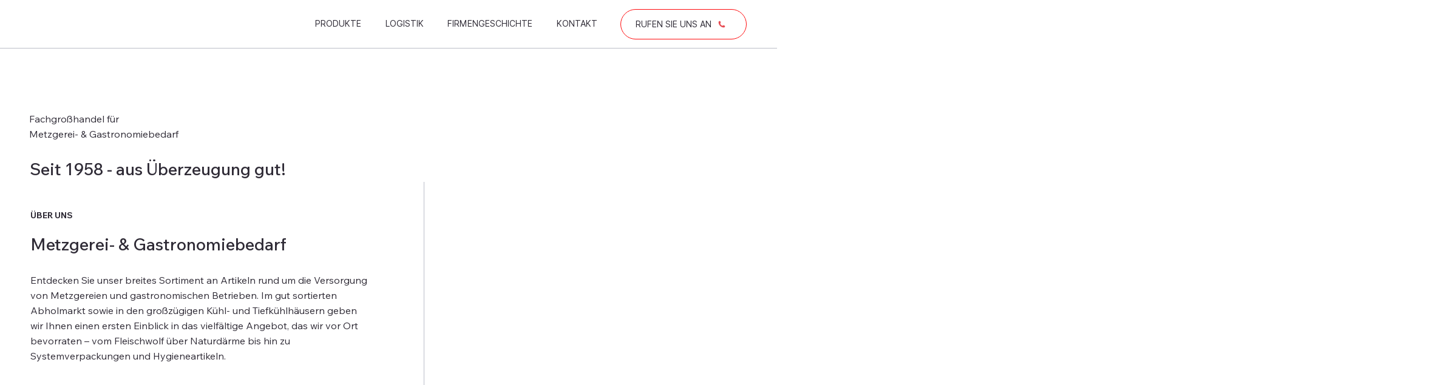

--- FILE ---
content_type: text/css; charset=utf-8
request_url: https://www.ziegler-dornhan.de/_serverless/pro-gallery-css-v4-server/layoutCss?ver=2&id=comp-ljcqvq0b&items=3677_938_625%7C3535_938_625%7C3332_938_625%7C3710_938_625%7C3463_938_625%7C3399_938_625%7C3571_938_625%7C3637_938_625%7C3500_938_625%7C3422_938_625%7C3317_938_625%7C3378_938_625%7C3440_938_625%7C3457_862_574%7C3513_938_625%7C3677_938_625%7C3535_938_625%7C3332_938_625%7C3710_938_625%7C3463_938_625&container=2401.609375_1170.578125_161.46875_720&options=layoutParams_cropRatio:1.7777777777777777%7ClayoutParams_structure_galleryRatio_value:0%7ClayoutParams_repeatingGroupTypes:%7ClayoutParams_gallerySpacing:0%7CgroupTypes:1%7CnumberOfImagesPerRow:5%7CcollageAmount:0.8%7CtextsVerticalPadding:0%7CtextsHorizontalPadding:0%7CcalculateTextBoxHeightMode:MANUAL%7CtargetItemSize:48%7CcubeRatio:1.7777777777777777%7CexternalInfoHeight:0%7CexternalInfoWidth:0%7CisRTL:false%7CisVertical:false%7CminItemSize:120%7CgroupSize:1%7CchooseBestGroup:true%7CcubeImages:false%7CcubeType:fit%7CsmartCrop:false%7CcollageDensity:0.8%7CimageMargin:40%7ChasThumbnails:false%7CgalleryThumbnailsAlignment:bottom%7CgridStyle:1%7CtitlePlacement:SHOW_ON_HOVER%7CarrowsSize:20%7CslideshowInfoSize:140%7CimageInfoType:NO_BACKGROUND%7CtextBoxHeight:0%7CscrollDirection:1%7CgalleryLayout:4%7CgallerySizeType:smart%7CgallerySize:48%7CcropOnlyFill:true%7CnumberOfImagesPerCol:1%7CgroupsPerStrip:0%7Cscatter:0%7CenableInfiniteScroll:true%7CthumbnailSpacings:0%7CarrowsPosition:0%7CthumbnailSize:120%7CcalculateTextBoxWidthMode:PERCENT%7CtextBoxWidthPercent:50%7CuseMaxDimensions:false%7CrotatingGroupTypes:%7CfixedColumns:0%7CrotatingCropRatios:%7CgallerySizePx:0%7CplaceGroupsLtr:false
body_size: 45
content:
#pro-gallery-comp-ljcqvq0b .pro-gallery-parent-container{ width: 1171px !important; height: 162px !important; } #pro-gallery-comp-ljcqvq0b [data-hook="item-container"][data-idx="0"].gallery-item-container{opacity: 1 !important;display: block !important;transition: opacity .2s ease !important;top: 0px !important;left: 0px !important;right: auto !important;height: 161px !important;width: 242px !important;} #pro-gallery-comp-ljcqvq0b [data-hook="item-container"][data-idx="0"] .gallery-item-common-info-outer{height: 100% !important;} #pro-gallery-comp-ljcqvq0b [data-hook="item-container"][data-idx="0"] .gallery-item-common-info{height: 100% !important;width: 100% !important;} #pro-gallery-comp-ljcqvq0b [data-hook="item-container"][data-idx="0"] .gallery-item-wrapper{width: 242px !important;height: 161px !important;margin: 0 !important;} #pro-gallery-comp-ljcqvq0b [data-hook="item-container"][data-idx="0"] .gallery-item-content{width: 242px !important;height: 161px !important;margin: 0px 0px !important;opacity: 1 !important;} #pro-gallery-comp-ljcqvq0b [data-hook="item-container"][data-idx="0"] .gallery-item-hover{width: 242px !important;height: 161px !important;opacity: 1 !important;} #pro-gallery-comp-ljcqvq0b [data-hook="item-container"][data-idx="0"] .item-hover-flex-container{width: 242px !important;height: 161px !important;margin: 0px 0px !important;opacity: 1 !important;} #pro-gallery-comp-ljcqvq0b [data-hook="item-container"][data-idx="0"] .gallery-item-wrapper img{width: 100% !important;height: 100% !important;opacity: 1 !important;} #pro-gallery-comp-ljcqvq0b [data-hook="item-container"][data-idx="1"].gallery-item-container{opacity: 1 !important;display: block !important;transition: opacity .2s ease !important;top: 0px !important;left: 282px !important;right: auto !important;height: 161px !important;width: 242px !important;} #pro-gallery-comp-ljcqvq0b [data-hook="item-container"][data-idx="1"] .gallery-item-common-info-outer{height: 100% !important;} #pro-gallery-comp-ljcqvq0b [data-hook="item-container"][data-idx="1"] .gallery-item-common-info{height: 100% !important;width: 100% !important;} #pro-gallery-comp-ljcqvq0b [data-hook="item-container"][data-idx="1"] .gallery-item-wrapper{width: 242px !important;height: 161px !important;margin: 0 !important;} #pro-gallery-comp-ljcqvq0b [data-hook="item-container"][data-idx="1"] .gallery-item-content{width: 242px !important;height: 161px !important;margin: 0px 0px !important;opacity: 1 !important;} #pro-gallery-comp-ljcqvq0b [data-hook="item-container"][data-idx="1"] .gallery-item-hover{width: 242px !important;height: 161px !important;opacity: 1 !important;} #pro-gallery-comp-ljcqvq0b [data-hook="item-container"][data-idx="1"] .item-hover-flex-container{width: 242px !important;height: 161px !important;margin: 0px 0px !important;opacity: 1 !important;} #pro-gallery-comp-ljcqvq0b [data-hook="item-container"][data-idx="1"] .gallery-item-wrapper img{width: 100% !important;height: 100% !important;opacity: 1 !important;} #pro-gallery-comp-ljcqvq0b [data-hook="item-container"][data-idx="2"].gallery-item-container{opacity: 1 !important;display: block !important;transition: opacity .2s ease !important;top: 0px !important;left: 564px !important;right: auto !important;height: 161px !important;width: 242px !important;} #pro-gallery-comp-ljcqvq0b [data-hook="item-container"][data-idx="2"] .gallery-item-common-info-outer{height: 100% !important;} #pro-gallery-comp-ljcqvq0b [data-hook="item-container"][data-idx="2"] .gallery-item-common-info{height: 100% !important;width: 100% !important;} #pro-gallery-comp-ljcqvq0b [data-hook="item-container"][data-idx="2"] .gallery-item-wrapper{width: 242px !important;height: 161px !important;margin: 0 !important;} #pro-gallery-comp-ljcqvq0b [data-hook="item-container"][data-idx="2"] .gallery-item-content{width: 242px !important;height: 161px !important;margin: 0px 0px !important;opacity: 1 !important;} #pro-gallery-comp-ljcqvq0b [data-hook="item-container"][data-idx="2"] .gallery-item-hover{width: 242px !important;height: 161px !important;opacity: 1 !important;} #pro-gallery-comp-ljcqvq0b [data-hook="item-container"][data-idx="2"] .item-hover-flex-container{width: 242px !important;height: 161px !important;margin: 0px 0px !important;opacity: 1 !important;} #pro-gallery-comp-ljcqvq0b [data-hook="item-container"][data-idx="2"] .gallery-item-wrapper img{width: 100% !important;height: 100% !important;opacity: 1 !important;} #pro-gallery-comp-ljcqvq0b [data-hook="item-container"][data-idx="3"]{display: none !important;} #pro-gallery-comp-ljcqvq0b [data-hook="item-container"][data-idx="4"]{display: none !important;} #pro-gallery-comp-ljcqvq0b [data-hook="item-container"][data-idx="5"]{display: none !important;} #pro-gallery-comp-ljcqvq0b [data-hook="item-container"][data-idx="6"]{display: none !important;} #pro-gallery-comp-ljcqvq0b [data-hook="item-container"][data-idx="7"]{display: none !important;} #pro-gallery-comp-ljcqvq0b [data-hook="item-container"][data-idx="8"]{display: none !important;} #pro-gallery-comp-ljcqvq0b [data-hook="item-container"][data-idx="9"]{display: none !important;} #pro-gallery-comp-ljcqvq0b [data-hook="item-container"][data-idx="10"]{display: none !important;} #pro-gallery-comp-ljcqvq0b [data-hook="item-container"][data-idx="11"]{display: none !important;} #pro-gallery-comp-ljcqvq0b [data-hook="item-container"][data-idx="12"]{display: none !important;} #pro-gallery-comp-ljcqvq0b [data-hook="item-container"][data-idx="13"]{display: none !important;} #pro-gallery-comp-ljcqvq0b [data-hook="item-container"][data-idx="14"]{display: none !important;} #pro-gallery-comp-ljcqvq0b [data-hook="item-container"][data-idx="15"]{display: none !important;} #pro-gallery-comp-ljcqvq0b [data-hook="item-container"][data-idx="16"]{display: none !important;} #pro-gallery-comp-ljcqvq0b [data-hook="item-container"][data-idx="17"]{display: none !important;} #pro-gallery-comp-ljcqvq0b [data-hook="item-container"][data-idx="18"]{display: none !important;} #pro-gallery-comp-ljcqvq0b [data-hook="item-container"][data-idx="19"]{display: none !important;} #pro-gallery-comp-ljcqvq0b .pro-gallery-prerender{height:162px !important;}#pro-gallery-comp-ljcqvq0b {height:162px !important; width:1171px !important;}#pro-gallery-comp-ljcqvq0b .pro-gallery-margin-container {height:162px !important;}#pro-gallery-comp-ljcqvq0b .one-row:not(.thumbnails-gallery) {height:181px !important; width:1210px !important;}#pro-gallery-comp-ljcqvq0b .one-row:not(.thumbnails-gallery) .gallery-horizontal-scroll {height:181px !important;}#pro-gallery-comp-ljcqvq0b .pro-gallery-parent-container:not(.gallery-slideshow) [data-hook=group-view] .item-link-wrapper::before {height:181px !important; width:1210px !important;}#pro-gallery-comp-ljcqvq0b .pro-gallery-parent-container {height:162px !important; width:1171px !important;}